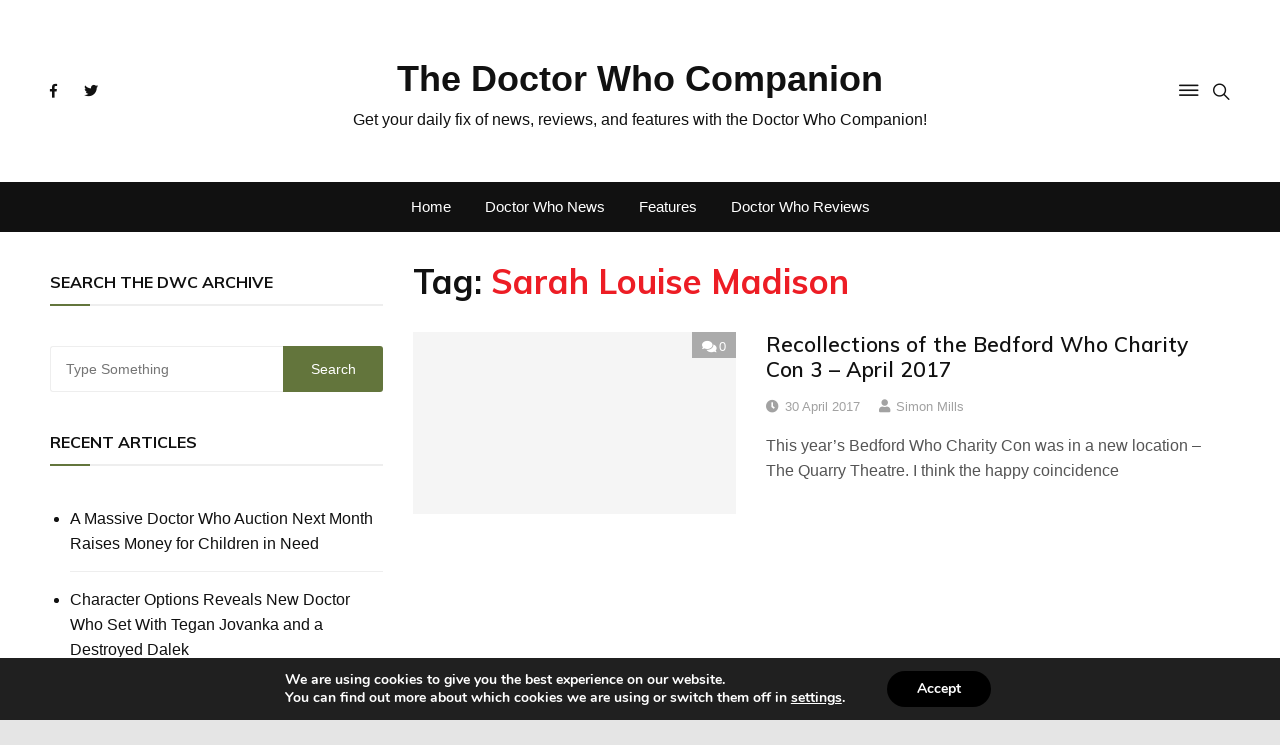

--- FILE ---
content_type: text/html; charset=UTF-8
request_url: https://thedoctorwhocompanion.com/tag/sarah-louise-madison/
body_size: 17454
content:
<!doctype html>
<html lang="en-US">
	<head>
		<meta charset="UTF-8">
		<meta name="viewport" content="width=device-width, initial-scale=1">
		<link rel="profile" href="http://gmpg.org/xfn/11">
		<title>Sarah Louise Madison &#8211; The Doctor Who Companion</title>
<meta name='robots' content='max-image-preview:large' />
<!-- Jetpack Site Verification Tags -->
<meta name="google-site-verification" content="cWo_3R03ENqfHJZCljhRH3-177FnXUQ3Y5h_UCn1cpE" />
<!-- Google tag (gtag.js) consent mode dataLayer added by Site Kit -->

<!-- End Google tag (gtag.js) consent mode dataLayer added by Site Kit -->
<link rel='dns-prefetch' href='//www.googletagmanager.com' />
<link rel='dns-prefetch' href='//stats.wp.com' />
<link rel='dns-prefetch' href='//fonts.googleapis.com' />
<link rel='dns-prefetch' href='//widgets.wp.com' />
<link rel='dns-prefetch' href='//s0.wp.com' />
<link rel='dns-prefetch' href='//0.gravatar.com' />
<link rel='dns-prefetch' href='//1.gravatar.com' />
<link rel='dns-prefetch' href='//2.gravatar.com' />
<link rel='dns-prefetch' href='//pagead2.googlesyndication.com' />
<link rel='preconnect' href='//c0.wp.com' />
<link rel="alternate" type="application/rss+xml" title="The Doctor Who Companion &raquo; Feed" href="https://thedoctorwhocompanion.com/feed/" />
<link rel="alternate" type="application/rss+xml" title="The Doctor Who Companion &raquo; Comments Feed" href="https://thedoctorwhocompanion.com/comments/feed/" />
<link rel="alternate" type="application/rss+xml" title="The Doctor Who Companion &raquo; Sarah Louise Madison Tag Feed" href="https://thedoctorwhocompanion.com/tag/sarah-louise-madison/feed/" />


<style id='wp-emoji-styles-inline-css' type='text/css'>

	img.wp-smiley, img.emoji {
		display: inline !important;
		border: none !important;
		box-shadow: none !important;
		height: 1em !important;
		width: 1em !important;
		margin: 0 0.07em !important;
		vertical-align: -0.1em !important;
		background: none !important;
		padding: 0 !important;
	}
</style>
<link rel='stylesheet' id='wp-block-library-css' href='https://c0.wp.com/c/6.6.4/wp-includes/css/dist/block-library/style.min.css' type='text/css' media='all' />
<link rel='stylesheet' id='mediaelement-css' href='https://c0.wp.com/c/6.6.4/wp-includes/js/mediaelement/mediaelementplayer-legacy.min.css' type='text/css' media='all' />
<link rel='stylesheet' id='wp-mediaelement-css' href='https://c0.wp.com/c/6.6.4/wp-includes/js/mediaelement/wp-mediaelement.min.css' type='text/css' media='all' />
<style id='jetpack-sharing-buttons-style-inline-css' type='text/css'>
.jetpack-sharing-buttons__services-list{display:flex;flex-direction:row;flex-wrap:wrap;gap:0;list-style-type:none;margin:5px;padding:0}.jetpack-sharing-buttons__services-list.has-small-icon-size{font-size:12px}.jetpack-sharing-buttons__services-list.has-normal-icon-size{font-size:16px}.jetpack-sharing-buttons__services-list.has-large-icon-size{font-size:24px}.jetpack-sharing-buttons__services-list.has-huge-icon-size{font-size:36px}@media print{.jetpack-sharing-buttons__services-list{display:none!important}}.editor-styles-wrapper .wp-block-jetpack-sharing-buttons{gap:0;padding-inline-start:0}ul.jetpack-sharing-buttons__services-list.has-background{padding:1.25em 2.375em}
</style>
<style id='classic-theme-styles-inline-css' type='text/css'>
/*! This file is auto-generated */
.wp-block-button__link{color:#fff;background-color:#32373c;border-radius:9999px;box-shadow:none;text-decoration:none;padding:calc(.667em + 2px) calc(1.333em + 2px);font-size:1.125em}.wp-block-file__button{background:#32373c;color:#fff;text-decoration:none}
</style>
<style id='global-styles-inline-css' type='text/css'>
:root{--wp--preset--aspect-ratio--square: 1;--wp--preset--aspect-ratio--4-3: 4/3;--wp--preset--aspect-ratio--3-4: 3/4;--wp--preset--aspect-ratio--3-2: 3/2;--wp--preset--aspect-ratio--2-3: 2/3;--wp--preset--aspect-ratio--16-9: 16/9;--wp--preset--aspect-ratio--9-16: 9/16;--wp--preset--color--black: #000000;--wp--preset--color--cyan-bluish-gray: #abb8c3;--wp--preset--color--white: #ffffff;--wp--preset--color--pale-pink: #f78da7;--wp--preset--color--vivid-red: #cf2e2e;--wp--preset--color--luminous-vivid-orange: #ff6900;--wp--preset--color--luminous-vivid-amber: #fcb900;--wp--preset--color--light-green-cyan: #7bdcb5;--wp--preset--color--vivid-green-cyan: #00d084;--wp--preset--color--pale-cyan-blue: #8ed1fc;--wp--preset--color--vivid-cyan-blue: #0693e3;--wp--preset--color--vivid-purple: #9b51e0;--wp--preset--gradient--vivid-cyan-blue-to-vivid-purple: linear-gradient(135deg,rgba(6,147,227,1) 0%,rgb(155,81,224) 100%);--wp--preset--gradient--light-green-cyan-to-vivid-green-cyan: linear-gradient(135deg,rgb(122,220,180) 0%,rgb(0,208,130) 100%);--wp--preset--gradient--luminous-vivid-amber-to-luminous-vivid-orange: linear-gradient(135deg,rgba(252,185,0,1) 0%,rgba(255,105,0,1) 100%);--wp--preset--gradient--luminous-vivid-orange-to-vivid-red: linear-gradient(135deg,rgba(255,105,0,1) 0%,rgb(207,46,46) 100%);--wp--preset--gradient--very-light-gray-to-cyan-bluish-gray: linear-gradient(135deg,rgb(238,238,238) 0%,rgb(169,184,195) 100%);--wp--preset--gradient--cool-to-warm-spectrum: linear-gradient(135deg,rgb(74,234,220) 0%,rgb(151,120,209) 20%,rgb(207,42,186) 40%,rgb(238,44,130) 60%,rgb(251,105,98) 80%,rgb(254,248,76) 100%);--wp--preset--gradient--blush-light-purple: linear-gradient(135deg,rgb(255,206,236) 0%,rgb(152,150,240) 100%);--wp--preset--gradient--blush-bordeaux: linear-gradient(135deg,rgb(254,205,165) 0%,rgb(254,45,45) 50%,rgb(107,0,62) 100%);--wp--preset--gradient--luminous-dusk: linear-gradient(135deg,rgb(255,203,112) 0%,rgb(199,81,192) 50%,rgb(65,88,208) 100%);--wp--preset--gradient--pale-ocean: linear-gradient(135deg,rgb(255,245,203) 0%,rgb(182,227,212) 50%,rgb(51,167,181) 100%);--wp--preset--gradient--electric-grass: linear-gradient(135deg,rgb(202,248,128) 0%,rgb(113,206,126) 100%);--wp--preset--gradient--midnight: linear-gradient(135deg,rgb(2,3,129) 0%,rgb(40,116,252) 100%);--wp--preset--font-size--small: 13px;--wp--preset--font-size--medium: 20px;--wp--preset--font-size--large: 36px;--wp--preset--font-size--x-large: 42px;--wp--preset--spacing--20: 0.44rem;--wp--preset--spacing--30: 0.67rem;--wp--preset--spacing--40: 1rem;--wp--preset--spacing--50: 1.5rem;--wp--preset--spacing--60: 2.25rem;--wp--preset--spacing--70: 3.38rem;--wp--preset--spacing--80: 5.06rem;--wp--preset--shadow--natural: 6px 6px 9px rgba(0, 0, 0, 0.2);--wp--preset--shadow--deep: 12px 12px 50px rgba(0, 0, 0, 0.4);--wp--preset--shadow--sharp: 6px 6px 0px rgba(0, 0, 0, 0.2);--wp--preset--shadow--outlined: 6px 6px 0px -3px rgba(255, 255, 255, 1), 6px 6px rgba(0, 0, 0, 1);--wp--preset--shadow--crisp: 6px 6px 0px rgba(0, 0, 0, 1);}:where(.is-layout-flex){gap: 0.5em;}:where(.is-layout-grid){gap: 0.5em;}body .is-layout-flex{display: flex;}.is-layout-flex{flex-wrap: wrap;align-items: center;}.is-layout-flex > :is(*, div){margin: 0;}body .is-layout-grid{display: grid;}.is-layout-grid > :is(*, div){margin: 0;}:where(.wp-block-columns.is-layout-flex){gap: 2em;}:where(.wp-block-columns.is-layout-grid){gap: 2em;}:where(.wp-block-post-template.is-layout-flex){gap: 1.25em;}:where(.wp-block-post-template.is-layout-grid){gap: 1.25em;}.has-black-color{color: var(--wp--preset--color--black) !important;}.has-cyan-bluish-gray-color{color: var(--wp--preset--color--cyan-bluish-gray) !important;}.has-white-color{color: var(--wp--preset--color--white) !important;}.has-pale-pink-color{color: var(--wp--preset--color--pale-pink) !important;}.has-vivid-red-color{color: var(--wp--preset--color--vivid-red) !important;}.has-luminous-vivid-orange-color{color: var(--wp--preset--color--luminous-vivid-orange) !important;}.has-luminous-vivid-amber-color{color: var(--wp--preset--color--luminous-vivid-amber) !important;}.has-light-green-cyan-color{color: var(--wp--preset--color--light-green-cyan) !important;}.has-vivid-green-cyan-color{color: var(--wp--preset--color--vivid-green-cyan) !important;}.has-pale-cyan-blue-color{color: var(--wp--preset--color--pale-cyan-blue) !important;}.has-vivid-cyan-blue-color{color: var(--wp--preset--color--vivid-cyan-blue) !important;}.has-vivid-purple-color{color: var(--wp--preset--color--vivid-purple) !important;}.has-black-background-color{background-color: var(--wp--preset--color--black) !important;}.has-cyan-bluish-gray-background-color{background-color: var(--wp--preset--color--cyan-bluish-gray) !important;}.has-white-background-color{background-color: var(--wp--preset--color--white) !important;}.has-pale-pink-background-color{background-color: var(--wp--preset--color--pale-pink) !important;}.has-vivid-red-background-color{background-color: var(--wp--preset--color--vivid-red) !important;}.has-luminous-vivid-orange-background-color{background-color: var(--wp--preset--color--luminous-vivid-orange) !important;}.has-luminous-vivid-amber-background-color{background-color: var(--wp--preset--color--luminous-vivid-amber) !important;}.has-light-green-cyan-background-color{background-color: var(--wp--preset--color--light-green-cyan) !important;}.has-vivid-green-cyan-background-color{background-color: var(--wp--preset--color--vivid-green-cyan) !important;}.has-pale-cyan-blue-background-color{background-color: var(--wp--preset--color--pale-cyan-blue) !important;}.has-vivid-cyan-blue-background-color{background-color: var(--wp--preset--color--vivid-cyan-blue) !important;}.has-vivid-purple-background-color{background-color: var(--wp--preset--color--vivid-purple) !important;}.has-black-border-color{border-color: var(--wp--preset--color--black) !important;}.has-cyan-bluish-gray-border-color{border-color: var(--wp--preset--color--cyan-bluish-gray) !important;}.has-white-border-color{border-color: var(--wp--preset--color--white) !important;}.has-pale-pink-border-color{border-color: var(--wp--preset--color--pale-pink) !important;}.has-vivid-red-border-color{border-color: var(--wp--preset--color--vivid-red) !important;}.has-luminous-vivid-orange-border-color{border-color: var(--wp--preset--color--luminous-vivid-orange) !important;}.has-luminous-vivid-amber-border-color{border-color: var(--wp--preset--color--luminous-vivid-amber) !important;}.has-light-green-cyan-border-color{border-color: var(--wp--preset--color--light-green-cyan) !important;}.has-vivid-green-cyan-border-color{border-color: var(--wp--preset--color--vivid-green-cyan) !important;}.has-pale-cyan-blue-border-color{border-color: var(--wp--preset--color--pale-cyan-blue) !important;}.has-vivid-cyan-blue-border-color{border-color: var(--wp--preset--color--vivid-cyan-blue) !important;}.has-vivid-purple-border-color{border-color: var(--wp--preset--color--vivid-purple) !important;}.has-vivid-cyan-blue-to-vivid-purple-gradient-background{background: var(--wp--preset--gradient--vivid-cyan-blue-to-vivid-purple) !important;}.has-light-green-cyan-to-vivid-green-cyan-gradient-background{background: var(--wp--preset--gradient--light-green-cyan-to-vivid-green-cyan) !important;}.has-luminous-vivid-amber-to-luminous-vivid-orange-gradient-background{background: var(--wp--preset--gradient--luminous-vivid-amber-to-luminous-vivid-orange) !important;}.has-luminous-vivid-orange-to-vivid-red-gradient-background{background: var(--wp--preset--gradient--luminous-vivid-orange-to-vivid-red) !important;}.has-very-light-gray-to-cyan-bluish-gray-gradient-background{background: var(--wp--preset--gradient--very-light-gray-to-cyan-bluish-gray) !important;}.has-cool-to-warm-spectrum-gradient-background{background: var(--wp--preset--gradient--cool-to-warm-spectrum) !important;}.has-blush-light-purple-gradient-background{background: var(--wp--preset--gradient--blush-light-purple) !important;}.has-blush-bordeaux-gradient-background{background: var(--wp--preset--gradient--blush-bordeaux) !important;}.has-luminous-dusk-gradient-background{background: var(--wp--preset--gradient--luminous-dusk) !important;}.has-pale-ocean-gradient-background{background: var(--wp--preset--gradient--pale-ocean) !important;}.has-electric-grass-gradient-background{background: var(--wp--preset--gradient--electric-grass) !important;}.has-midnight-gradient-background{background: var(--wp--preset--gradient--midnight) !important;}.has-small-font-size{font-size: var(--wp--preset--font-size--small) !important;}.has-medium-font-size{font-size: var(--wp--preset--font-size--medium) !important;}.has-large-font-size{font-size: var(--wp--preset--font-size--large) !important;}.has-x-large-font-size{font-size: var(--wp--preset--font-size--x-large) !important;}
:where(.wp-block-post-template.is-layout-flex){gap: 1.25em;}:where(.wp-block-post-template.is-layout-grid){gap: 1.25em;}
:where(.wp-block-columns.is-layout-flex){gap: 2em;}:where(.wp-block-columns.is-layout-grid){gap: 2em;}
:root :where(.wp-block-pullquote){font-size: 1.5em;line-height: 1.6;}
</style>
<link rel='stylesheet' id='everest-toolkit-css' href='https://thedoctorwhocompanion.com/wp-content/plugins/everest-toolkit/public/css/everest-toolkit-public.css?ver=1.2.3' type='text/css' media='all' />
<link rel='stylesheet' id='gn-frontend-gnfollow-style-css' href='https://thedoctorwhocompanion.com/wp-content/plugins/gn-publisher/assets/css/gn-frontend-gnfollow.min.css?ver=1.5.24' type='text/css' media='all' />
<link rel='stylesheet' id='everest-news-style-css' href='https://thedoctorwhocompanion.com/wp-content/themes/everest-news/style.css?ver=6.6.4' type='text/css' media='all' />
<link rel='stylesheet' id='everest-news-fonts-css' href='//fonts.googleapis.com/css?family=Muli%3A400%2C400i%2C600%2C700%2C700i%7COpen%2BSans%3A400%2C400i%2C600%2C700%2C700i&#038;subset=latin%2Clatin-ext&#038;ver=6.6.4' type='text/css' media='all' />
<link rel='stylesheet' id='everest-news-main-css' href='https://thedoctorwhocompanion.com/wp-content/themes/everest-news/assets/dist/css/main.css?ver=6.6.4' type='text/css' media='all' />
<link rel='stylesheet' id='jetpack_likes-css' href='https://c0.wp.com/p/jetpack/14.1/modules/likes/style.css' type='text/css' media='all' />
<link rel='stylesheet' id='moove_gdpr_frontend-css' href='https://thedoctorwhocompanion.com/wp-content/plugins/gdpr-cookie-compliance/dist/styles/gdpr-main.css?ver=5.0.9' type='text/css' media='all' />
<style id='moove_gdpr_frontend-inline-css' type='text/css'>
#moove_gdpr_cookie_modal,#moove_gdpr_cookie_info_bar,.gdpr_cookie_settings_shortcode_content{font-family:&#039;Nunito&#039;,sans-serif}#moove_gdpr_save_popup_settings_button{background-color:#373737;color:#fff}#moove_gdpr_save_popup_settings_button:hover{background-color:#000}#moove_gdpr_cookie_info_bar .moove-gdpr-info-bar-container .moove-gdpr-info-bar-content a.mgbutton,#moove_gdpr_cookie_info_bar .moove-gdpr-info-bar-container .moove-gdpr-info-bar-content button.mgbutton{background-color:#000}#moove_gdpr_cookie_modal .moove-gdpr-modal-content .moove-gdpr-modal-footer-content .moove-gdpr-button-holder a.mgbutton,#moove_gdpr_cookie_modal .moove-gdpr-modal-content .moove-gdpr-modal-footer-content .moove-gdpr-button-holder button.mgbutton,.gdpr_cookie_settings_shortcode_content .gdpr-shr-button.button-green{background-color:#000;border-color:#000}#moove_gdpr_cookie_modal .moove-gdpr-modal-content .moove-gdpr-modal-footer-content .moove-gdpr-button-holder a.mgbutton:hover,#moove_gdpr_cookie_modal .moove-gdpr-modal-content .moove-gdpr-modal-footer-content .moove-gdpr-button-holder button.mgbutton:hover,.gdpr_cookie_settings_shortcode_content .gdpr-shr-button.button-green:hover{background-color:#fff;color:#000}#moove_gdpr_cookie_modal .moove-gdpr-modal-content .moove-gdpr-modal-close i,#moove_gdpr_cookie_modal .moove-gdpr-modal-content .moove-gdpr-modal-close span.gdpr-icon{background-color:#000;border:1px solid #000}#moove_gdpr_cookie_info_bar span.moove-gdpr-infobar-allow-all.focus-g,#moove_gdpr_cookie_info_bar span.moove-gdpr-infobar-allow-all:focus,#moove_gdpr_cookie_info_bar button.moove-gdpr-infobar-allow-all.focus-g,#moove_gdpr_cookie_info_bar button.moove-gdpr-infobar-allow-all:focus,#moove_gdpr_cookie_info_bar span.moove-gdpr-infobar-reject-btn.focus-g,#moove_gdpr_cookie_info_bar span.moove-gdpr-infobar-reject-btn:focus,#moove_gdpr_cookie_info_bar button.moove-gdpr-infobar-reject-btn.focus-g,#moove_gdpr_cookie_info_bar button.moove-gdpr-infobar-reject-btn:focus,#moove_gdpr_cookie_info_bar span.change-settings-button.focus-g,#moove_gdpr_cookie_info_bar span.change-settings-button:focus,#moove_gdpr_cookie_info_bar button.change-settings-button.focus-g,#moove_gdpr_cookie_info_bar button.change-settings-button:focus{-webkit-box-shadow:0 0 1px 3px #000;-moz-box-shadow:0 0 1px 3px #000;box-shadow:0 0 1px 3px #000}#moove_gdpr_cookie_modal .moove-gdpr-modal-content .moove-gdpr-modal-close i:hover,#moove_gdpr_cookie_modal .moove-gdpr-modal-content .moove-gdpr-modal-close span.gdpr-icon:hover,#moove_gdpr_cookie_info_bar span[data-href]>u.change-settings-button{color:#000}#moove_gdpr_cookie_modal .moove-gdpr-modal-content .moove-gdpr-modal-left-content #moove-gdpr-menu li.menu-item-selected a span.gdpr-icon,#moove_gdpr_cookie_modal .moove-gdpr-modal-content .moove-gdpr-modal-left-content #moove-gdpr-menu li.menu-item-selected button span.gdpr-icon{color:inherit}#moove_gdpr_cookie_modal .moove-gdpr-modal-content .moove-gdpr-modal-left-content #moove-gdpr-menu li a span.gdpr-icon,#moove_gdpr_cookie_modal .moove-gdpr-modal-content .moove-gdpr-modal-left-content #moove-gdpr-menu li button span.gdpr-icon{color:inherit}#moove_gdpr_cookie_modal .gdpr-acc-link{line-height:0;font-size:0;color:transparent;position:absolute}#moove_gdpr_cookie_modal .moove-gdpr-modal-content .moove-gdpr-modal-close:hover i,#moove_gdpr_cookie_modal .moove-gdpr-modal-content .moove-gdpr-modal-left-content #moove-gdpr-menu li a,#moove_gdpr_cookie_modal .moove-gdpr-modal-content .moove-gdpr-modal-left-content #moove-gdpr-menu li button,#moove_gdpr_cookie_modal .moove-gdpr-modal-content .moove-gdpr-modal-left-content #moove-gdpr-menu li button i,#moove_gdpr_cookie_modal .moove-gdpr-modal-content .moove-gdpr-modal-left-content #moove-gdpr-menu li a i,#moove_gdpr_cookie_modal .moove-gdpr-modal-content .moove-gdpr-tab-main .moove-gdpr-tab-main-content a:hover,#moove_gdpr_cookie_info_bar.moove-gdpr-dark-scheme .moove-gdpr-info-bar-container .moove-gdpr-info-bar-content a.mgbutton:hover,#moove_gdpr_cookie_info_bar.moove-gdpr-dark-scheme .moove-gdpr-info-bar-container .moove-gdpr-info-bar-content button.mgbutton:hover,#moove_gdpr_cookie_info_bar.moove-gdpr-dark-scheme .moove-gdpr-info-bar-container .moove-gdpr-info-bar-content a:hover,#moove_gdpr_cookie_info_bar.moove-gdpr-dark-scheme .moove-gdpr-info-bar-container .moove-gdpr-info-bar-content button:hover,#moove_gdpr_cookie_info_bar.moove-gdpr-dark-scheme .moove-gdpr-info-bar-container .moove-gdpr-info-bar-content span.change-settings-button:hover,#moove_gdpr_cookie_info_bar.moove-gdpr-dark-scheme .moove-gdpr-info-bar-container .moove-gdpr-info-bar-content button.change-settings-button:hover,#moove_gdpr_cookie_info_bar.moove-gdpr-dark-scheme .moove-gdpr-info-bar-container .moove-gdpr-info-bar-content u.change-settings-button:hover,#moove_gdpr_cookie_info_bar span[data-href]>u.change-settings-button,#moove_gdpr_cookie_info_bar.moove-gdpr-dark-scheme .moove-gdpr-info-bar-container .moove-gdpr-info-bar-content a.mgbutton.focus-g,#moove_gdpr_cookie_info_bar.moove-gdpr-dark-scheme .moove-gdpr-info-bar-container .moove-gdpr-info-bar-content button.mgbutton.focus-g,#moove_gdpr_cookie_info_bar.moove-gdpr-dark-scheme .moove-gdpr-info-bar-container .moove-gdpr-info-bar-content a.focus-g,#moove_gdpr_cookie_info_bar.moove-gdpr-dark-scheme .moove-gdpr-info-bar-container .moove-gdpr-info-bar-content button.focus-g,#moove_gdpr_cookie_info_bar.moove-gdpr-dark-scheme .moove-gdpr-info-bar-container .moove-gdpr-info-bar-content a.mgbutton:focus,#moove_gdpr_cookie_info_bar.moove-gdpr-dark-scheme .moove-gdpr-info-bar-container .moove-gdpr-info-bar-content button.mgbutton:focus,#moove_gdpr_cookie_info_bar.moove-gdpr-dark-scheme .moove-gdpr-info-bar-container .moove-gdpr-info-bar-content a:focus,#moove_gdpr_cookie_info_bar.moove-gdpr-dark-scheme .moove-gdpr-info-bar-container .moove-gdpr-info-bar-content button:focus,#moove_gdpr_cookie_info_bar.moove-gdpr-dark-scheme .moove-gdpr-info-bar-container .moove-gdpr-info-bar-content span.change-settings-button.focus-g,span.change-settings-button:focus,button.change-settings-button.focus-g,button.change-settings-button:focus,#moove_gdpr_cookie_info_bar.moove-gdpr-dark-scheme .moove-gdpr-info-bar-container .moove-gdpr-info-bar-content u.change-settings-button.focus-g,#moove_gdpr_cookie_info_bar.moove-gdpr-dark-scheme .moove-gdpr-info-bar-container .moove-gdpr-info-bar-content u.change-settings-button:focus{color:#000}#moove_gdpr_cookie_modal .moove-gdpr-branding.focus-g span,#moove_gdpr_cookie_modal .moove-gdpr-modal-content .moove-gdpr-tab-main a.focus-g,#moove_gdpr_cookie_modal .moove-gdpr-modal-content .moove-gdpr-tab-main .gdpr-cd-details-toggle.focus-g{color:#000}#moove_gdpr_cookie_modal.gdpr_lightbox-hide{display:none}
</style>
<script data-jetpack-boost="ignore" type="text/javascript" src="https://c0.wp.com/c/6.6.4/wp-includes/js/jquery/jquery.min.js" id="jquery-core-js"></script>



<!-- Google tag (gtag.js) snippet added by Site Kit -->
<!-- Google Analytics snippet added by Site Kit -->


<link rel="https://api.w.org/" href="https://thedoctorwhocompanion.com/wp-json/" /><link rel="alternate" title="JSON" type="application/json" href="https://thedoctorwhocompanion.com/wp-json/wp/v2/tags/2536" /><link rel="EditURI" type="application/rsd+xml" title="RSD" href="https://thedoctorwhocompanion.com/xmlrpc.php?rsd" />
<meta name="generator" content="WordPress 6.6.4" />
<meta name="generator" content="Site Kit by Google 1.165.0" />	<style>img#wpstats{display:none}</style>
				<noscript>
			<style>
				img.lazyload {
				 	display: none;
				}

				img.image-fallback {
				 	display: block;
				}
			</style>
		</noscript>
		<style>
			.primary-navigation li.primarynav_search_icon {
							}
			#toTop {
							}

							.copyright-notice a,
				.social-icons-list li a:hover,
				.social-icons-list-post-page li:first-child,
				.en-author-box .author-name h3,
				.page-404-entry .header-404 h3 span,
				.widget_rss ul li a,
				.event-page-top-box .event-metas ul p {
					color: #63753c;
				}

				.en-breaking-news .ticker-head-col span,
				.owl-carousel .owl-nav button.owl-next, 
				.owl-carousel .owl-nav button.owl-prev,
				ul.post-categories li a,
				.widget-title:after,
				.en-custom-category ul li a,
				.btn-general,
				.en-popular-trending-posts-widget-1 ul.tabs li.current,
				#toTop,
				#header-search input[type=submit], 
				.search-box input[type=submit], 
				.widget_search input[type=submit],
				.en-pagination .pagi-layout-1 .nav-links span.current,
				.header-lay-2 .main-navigation .home-btn a, 
				.header-lay-3 .main-navigation .home-btn a,
				button, 
				input[type=button], 
				input[type=reset], 
				input[type=submit],
				.calendar_wrap caption,
				.live-feeds-entry .live-feed .leftbox span,
				.en-popular-trending-posts-widget-1 .content-holder .left-col span {
					background-color: #63753c;
				}

				ul.post-categories li a:before,
				.en-breaking-news .ticker-head-col span:before {
					border-top-color: #63753c;
				}

				.header-lay-2 .main-navigation, 
				.header-lay-3 .main-navigation {
					border-bottom-color: #63753c;
				}

				.post-page-layout-1 .page-title h2,
				.post-format.quote-format blockquote {
					border-left-color: #63753c;
				}
						</style>
		
<!-- Google AdSense meta tags added by Site Kit -->
<meta name="google-adsense-platform-account" content="ca-host-pub-2644536267352236">
<meta name="google-adsense-platform-domain" content="sitekit.withgoogle.com">
<!-- End Google AdSense meta tags added by Site Kit -->
<style type="text/css" id="custom-background-css">
body.custom-background { background-color: #e5e5e5; background-image: url("https://thedoctorwhocompanion.com/wp-content/uploads/2020/07/12-Doctors.jpg"); background-position: left top; background-size: cover; background-repeat: no-repeat; background-attachment: fixed; }
</style>
	
<!-- Google AdSense snippet added by Site Kit -->


<!-- End Google AdSense snippet added by Site Kit -->

<!-- Jetpack Open Graph Tags -->
<meta property="og:type" content="website" />
<meta property="og:title" content="Sarah Louise Madison &#8211; The Doctor Who Companion" />
<meta property="og:url" content="https://thedoctorwhocompanion.com/tag/sarah-louise-madison/" />
<meta property="og:site_name" content="The Doctor Who Companion" />
<meta property="og:image" content="https://s0.wp.com/i/blank.jpg" />
<meta property="og:image:alt" content="" />
<meta property="og:locale" content="en_US" />
<meta name="twitter:site" content="@TheDWCom" />

<!-- End Jetpack Open Graph Tags -->
	</head>

	<body class="archive tag tag-sarah-louise-madison tag-2536 custom-background hfeed boxed">
				
		<div class="en-pagewrap">

			<header class="en-general-header header-lay-5 en-standard-section-spacing">
    <div class="header-inner">
        <div class="mid-header-outer">
            <div class="en-container">
                <div class="mid-header-inner">
                    <div class="row">
                        <div class="en-col social-col">
                            		<ul class="social-icons-list">
							<li class="facebook"><a href="https://www.facebook.com/thedoctorwhocompanion/"><i class="fab fa-facebook-f"></i></a></li>
								<li class="twitter"><a href="https://twitter.com/TheDWCom"><i class="fab fa-twitter"></i></a></li>
				        </ul><!-- .social-icons-list -->
		                        </div><!-- .en-col -->
                        <div class="en-col logo-col">
                             		<div class="branding-col">
            				<span class="site-title"><a href="https://thedoctorwhocompanion.com/" rel="home">The Doctor Who Companion</a></span>
					                <p class="site-description">Get your daily fix of news, reviews, and features with the Doctor Who Companion!</p>
					        </div><!-- .branding-col -->
 		                        </div><!-- .en-col -->
                        <div class="en-col search-col">
                            <div class="header-search">
                                                                    <a id="canvas-toggle" href="javascript:;"><i class="icon ion-ios-menu"></i></a>
                                                                        <a id="search-toggle" href="javascript:;"><i class="icon ion-ios-search"></i></a>
                                    <div id="header-search">
                                        <form role="search" method="get" id="search-form" class="clearfix" action="https://thedoctorwhocompanion.com/"><input type="search" name="s" placeholder="Type Something" value"" ><input type="submit" id="submit" value="Search"></form>                                    </div><!-- .header_search -->
                                                                </div><!-- .header-extra -->
                        </div><!-- .en-col.search-col -->
                    </div><!-- .row -->
                </div><!-- .mid-header-inner -->
            </div><!-- .en-container -->
        </div><!-- .mid-header-outer -->

        <div class="navigation-outer">
            <div class="en-container">
                <div class="row">
                    <div class="col-12">
                        <div class="primary-menu-wrap">
                            <div class="main-navigation" id="main-menu">
                                <ul id="menu-menubar" class=""><li id="menu-item-26555" class="menu-item menu-item-type-custom menu-item-object-custom menu-item-home menu-item-26555"><a href="https://thedoctorwhocompanion.com/">Home</a></li>
<li id="menu-item-26551" class="menu-item menu-item-type-taxonomy menu-item-object-category menu-item-26551"><a href="https://thedoctorwhocompanion.com/category/news/">Doctor Who News</a></li>
<li id="menu-item-26552" class="menu-item menu-item-type-taxonomy menu-item-object-category menu-item-26552"><a href="https://thedoctorwhocompanion.com/category/features/">Features</a></li>
<li id="menu-item-26553" class="menu-item menu-item-type-taxonomy menu-item-object-category menu-item-26553"><a href="https://thedoctorwhocompanion.com/category/reviews/">Doctor Who Reviews</a></li>
</ul>                            </div><!-- #main-menu.main-navigation -->
                        </div><!-- .primary-menu-wrap -->
                    </div><!-- .col -->
                </div><!-- .row -->
            </div><!-- .en-container -->
        </div><!-- .navigation-outer -->
    </div><!-- .header-inner -->
</header><!-- .en-general-header.header-lay-5.en-standard-section-spacing -->            <div id="canvas-aside">
                <div class="canvas-inner">
                    <div id="archives-2" class="widget"><div class="widget_archive"><div class="widget-title"><h3>Archives</h3></div>
			<ul>
					<li><a href='https://thedoctorwhocompanion.com/2026/01/'>January 2026</a></li>
	<li><a href='https://thedoctorwhocompanion.com/2025/12/'>December 2025</a></li>
	<li><a href='https://thedoctorwhocompanion.com/2025/11/'>November 2025</a></li>
	<li><a href='https://thedoctorwhocompanion.com/2025/10/'>October 2025</a></li>
	<li><a href='https://thedoctorwhocompanion.com/2025/09/'>September 2025</a></li>
	<li><a href='https://thedoctorwhocompanion.com/2025/08/'>August 2025</a></li>
	<li><a href='https://thedoctorwhocompanion.com/2025/07/'>July 2025</a></li>
	<li><a href='https://thedoctorwhocompanion.com/2025/06/'>June 2025</a></li>
	<li><a href='https://thedoctorwhocompanion.com/2025/05/'>May 2025</a></li>
	<li><a href='https://thedoctorwhocompanion.com/2025/04/'>April 2025</a></li>
	<li><a href='https://thedoctorwhocompanion.com/2025/03/'>March 2025</a></li>
	<li><a href='https://thedoctorwhocompanion.com/2025/02/'>February 2025</a></li>
	<li><a href='https://thedoctorwhocompanion.com/2025/01/'>January 2025</a></li>
	<li><a href='https://thedoctorwhocompanion.com/2024/12/'>December 2024</a></li>
	<li><a href='https://thedoctorwhocompanion.com/2024/11/'>November 2024</a></li>
	<li><a href='https://thedoctorwhocompanion.com/2024/10/'>October 2024</a></li>
	<li><a href='https://thedoctorwhocompanion.com/2024/09/'>September 2024</a></li>
	<li><a href='https://thedoctorwhocompanion.com/2024/08/'>August 2024</a></li>
	<li><a href='https://thedoctorwhocompanion.com/2024/07/'>July 2024</a></li>
	<li><a href='https://thedoctorwhocompanion.com/2024/06/'>June 2024</a></li>
	<li><a href='https://thedoctorwhocompanion.com/2024/05/'>May 2024</a></li>
	<li><a href='https://thedoctorwhocompanion.com/2024/04/'>April 2024</a></li>
	<li><a href='https://thedoctorwhocompanion.com/2024/03/'>March 2024</a></li>
	<li><a href='https://thedoctorwhocompanion.com/2024/02/'>February 2024</a></li>
	<li><a href='https://thedoctorwhocompanion.com/2024/01/'>January 2024</a></li>
	<li><a href='https://thedoctorwhocompanion.com/2023/12/'>December 2023</a></li>
	<li><a href='https://thedoctorwhocompanion.com/2023/11/'>November 2023</a></li>
	<li><a href='https://thedoctorwhocompanion.com/2023/10/'>October 2023</a></li>
	<li><a href='https://thedoctorwhocompanion.com/2023/09/'>September 2023</a></li>
	<li><a href='https://thedoctorwhocompanion.com/2023/08/'>August 2023</a></li>
	<li><a href='https://thedoctorwhocompanion.com/2023/07/'>July 2023</a></li>
	<li><a href='https://thedoctorwhocompanion.com/2023/06/'>June 2023</a></li>
	<li><a href='https://thedoctorwhocompanion.com/2023/05/'>May 2023</a></li>
	<li><a href='https://thedoctorwhocompanion.com/2023/04/'>April 2023</a></li>
	<li><a href='https://thedoctorwhocompanion.com/2023/03/'>March 2023</a></li>
	<li><a href='https://thedoctorwhocompanion.com/2023/02/'>February 2023</a></li>
	<li><a href='https://thedoctorwhocompanion.com/2023/01/'>January 2023</a></li>
	<li><a href='https://thedoctorwhocompanion.com/2022/12/'>December 2022</a></li>
	<li><a href='https://thedoctorwhocompanion.com/2022/11/'>November 2022</a></li>
	<li><a href='https://thedoctorwhocompanion.com/2022/10/'>October 2022</a></li>
	<li><a href='https://thedoctorwhocompanion.com/2022/09/'>September 2022</a></li>
	<li><a href='https://thedoctorwhocompanion.com/2022/08/'>August 2022</a></li>
	<li><a href='https://thedoctorwhocompanion.com/2022/07/'>July 2022</a></li>
	<li><a href='https://thedoctorwhocompanion.com/2022/06/'>June 2022</a></li>
	<li><a href='https://thedoctorwhocompanion.com/2022/05/'>May 2022</a></li>
	<li><a href='https://thedoctorwhocompanion.com/2022/04/'>April 2022</a></li>
	<li><a href='https://thedoctorwhocompanion.com/2022/03/'>March 2022</a></li>
	<li><a href='https://thedoctorwhocompanion.com/2022/02/'>February 2022</a></li>
	<li><a href='https://thedoctorwhocompanion.com/2022/01/'>January 2022</a></li>
	<li><a href='https://thedoctorwhocompanion.com/2021/12/'>December 2021</a></li>
	<li><a href='https://thedoctorwhocompanion.com/2021/11/'>November 2021</a></li>
	<li><a href='https://thedoctorwhocompanion.com/2021/10/'>October 2021</a></li>
	<li><a href='https://thedoctorwhocompanion.com/2021/09/'>September 2021</a></li>
	<li><a href='https://thedoctorwhocompanion.com/2021/08/'>August 2021</a></li>
	<li><a href='https://thedoctorwhocompanion.com/2021/07/'>July 2021</a></li>
	<li><a href='https://thedoctorwhocompanion.com/2021/06/'>June 2021</a></li>
	<li><a href='https://thedoctorwhocompanion.com/2021/05/'>May 2021</a></li>
	<li><a href='https://thedoctorwhocompanion.com/2021/04/'>April 2021</a></li>
	<li><a href='https://thedoctorwhocompanion.com/2021/03/'>March 2021</a></li>
	<li><a href='https://thedoctorwhocompanion.com/2021/02/'>February 2021</a></li>
	<li><a href='https://thedoctorwhocompanion.com/2021/01/'>January 2021</a></li>
	<li><a href='https://thedoctorwhocompanion.com/2020/12/'>December 2020</a></li>
	<li><a href='https://thedoctorwhocompanion.com/2020/11/'>November 2020</a></li>
	<li><a href='https://thedoctorwhocompanion.com/2020/10/'>October 2020</a></li>
	<li><a href='https://thedoctorwhocompanion.com/2020/09/'>September 2020</a></li>
	<li><a href='https://thedoctorwhocompanion.com/2020/08/'>August 2020</a></li>
	<li><a href='https://thedoctorwhocompanion.com/2020/07/'>July 2020</a></li>
	<li><a href='https://thedoctorwhocompanion.com/2020/06/'>June 2020</a></li>
	<li><a href='https://thedoctorwhocompanion.com/2020/05/'>May 2020</a></li>
	<li><a href='https://thedoctorwhocompanion.com/2020/04/'>April 2020</a></li>
	<li><a href='https://thedoctorwhocompanion.com/2020/03/'>March 2020</a></li>
	<li><a href='https://thedoctorwhocompanion.com/2020/02/'>February 2020</a></li>
	<li><a href='https://thedoctorwhocompanion.com/2020/01/'>January 2020</a></li>
	<li><a href='https://thedoctorwhocompanion.com/2019/12/'>December 2019</a></li>
	<li><a href='https://thedoctorwhocompanion.com/2019/11/'>November 2019</a></li>
	<li><a href='https://thedoctorwhocompanion.com/2019/10/'>October 2019</a></li>
	<li><a href='https://thedoctorwhocompanion.com/2019/09/'>September 2019</a></li>
	<li><a href='https://thedoctorwhocompanion.com/2019/08/'>August 2019</a></li>
	<li><a href='https://thedoctorwhocompanion.com/2019/07/'>July 2019</a></li>
	<li><a href='https://thedoctorwhocompanion.com/2019/06/'>June 2019</a></li>
	<li><a href='https://thedoctorwhocompanion.com/2019/05/'>May 2019</a></li>
	<li><a href='https://thedoctorwhocompanion.com/2019/04/'>April 2019</a></li>
	<li><a href='https://thedoctorwhocompanion.com/2019/03/'>March 2019</a></li>
	<li><a href='https://thedoctorwhocompanion.com/2019/02/'>February 2019</a></li>
	<li><a href='https://thedoctorwhocompanion.com/2019/01/'>January 2019</a></li>
	<li><a href='https://thedoctorwhocompanion.com/2018/12/'>December 2018</a></li>
	<li><a href='https://thedoctorwhocompanion.com/2018/11/'>November 2018</a></li>
	<li><a href='https://thedoctorwhocompanion.com/2018/10/'>October 2018</a></li>
	<li><a href='https://thedoctorwhocompanion.com/2018/09/'>September 2018</a></li>
	<li><a href='https://thedoctorwhocompanion.com/2018/08/'>August 2018</a></li>
	<li><a href='https://thedoctorwhocompanion.com/2018/07/'>July 2018</a></li>
	<li><a href='https://thedoctorwhocompanion.com/2018/06/'>June 2018</a></li>
	<li><a href='https://thedoctorwhocompanion.com/2018/05/'>May 2018</a></li>
	<li><a href='https://thedoctorwhocompanion.com/2018/04/'>April 2018</a></li>
	<li><a href='https://thedoctorwhocompanion.com/2018/03/'>March 2018</a></li>
	<li><a href='https://thedoctorwhocompanion.com/2018/02/'>February 2018</a></li>
	<li><a href='https://thedoctorwhocompanion.com/2018/01/'>January 2018</a></li>
	<li><a href='https://thedoctorwhocompanion.com/2017/12/'>December 2017</a></li>
	<li><a href='https://thedoctorwhocompanion.com/2017/11/'>November 2017</a></li>
	<li><a href='https://thedoctorwhocompanion.com/2017/10/'>October 2017</a></li>
	<li><a href='https://thedoctorwhocompanion.com/2017/09/'>September 2017</a></li>
	<li><a href='https://thedoctorwhocompanion.com/2017/08/'>August 2017</a></li>
	<li><a href='https://thedoctorwhocompanion.com/2017/07/'>July 2017</a></li>
	<li><a href='https://thedoctorwhocompanion.com/2017/06/'>June 2017</a></li>
	<li><a href='https://thedoctorwhocompanion.com/2017/05/'>May 2017</a></li>
	<li><a href='https://thedoctorwhocompanion.com/2017/04/'>April 2017</a></li>
	<li><a href='https://thedoctorwhocompanion.com/2017/03/'>March 2017</a></li>
	<li><a href='https://thedoctorwhocompanion.com/2017/02/'>February 2017</a></li>
	<li><a href='https://thedoctorwhocompanion.com/2017/01/'>January 2017</a></li>
	<li><a href='https://thedoctorwhocompanion.com/2016/12/'>December 2016</a></li>
	<li><a href='https://thedoctorwhocompanion.com/2016/11/'>November 2016</a></li>
	<li><a href='https://thedoctorwhocompanion.com/2016/10/'>October 2016</a></li>
	<li><a href='https://thedoctorwhocompanion.com/2016/09/'>September 2016</a></li>
	<li><a href='https://thedoctorwhocompanion.com/2016/08/'>August 2016</a></li>
	<li><a href='https://thedoctorwhocompanion.com/2016/07/'>July 2016</a></li>
	<li><a href='https://thedoctorwhocompanion.com/2016/06/'>June 2016</a></li>
	<li><a href='https://thedoctorwhocompanion.com/2016/05/'>May 2016</a></li>
	<li><a href='https://thedoctorwhocompanion.com/2016/04/'>April 2016</a></li>
	<li><a href='https://thedoctorwhocompanion.com/2016/03/'>March 2016</a></li>
	<li><a href='https://thedoctorwhocompanion.com/2016/02/'>February 2016</a></li>
			</ul>

			</div></div><div id="categories-2" class="widget"><div class="widget_categories"><div class="widget-title"><h3>Categories</h3></div>
			<ul>
					<li class="cat-item cat-item-6664"><a href="https://thedoctorwhocompanion.com/category/features/all-of-time-and-space/">All of Time and Space</a>
</li>
	<li class="cat-item cat-item-1718"><a href="https://thedoctorwhocompanion.com/category/fiction/an-entirely-fictitious-account-of-doctor-who/">An Entirely Fictitious Account of Doctor Who</a>
</li>
	<li class="cat-item cat-item-4"><a href="https://thedoctorwhocompanion.com/category/reviews/big-finish/">Big Finish</a>
</li>
	<li class="cat-item cat-item-6594"><a href="https://thedoctorwhocompanion.com/category/reviews/books/">Books</a>
</li>
	<li class="cat-item cat-item-7690"><a href="https://thedoctorwhocompanion.com/category/features/companions/">Companions</a>
</li>
	<li class="cat-item cat-item-2163"><a href="https://thedoctorwhocompanion.com/category/reviews/doctor-who-on-tv-reviewed/">Doctor Who on TV Reviewed</a>
</li>
	<li class="cat-item cat-item-2"><a href="https://thedoctorwhocompanion.com/category/features/editorial/">Editorial</a>
</li>
	<li class="cat-item cat-item-90"><a href="https://thedoctorwhocompanion.com/category/features/fandom/">Fandom</a>
</li>
	<li class="cat-item cat-item-73"><a href="https://thedoctorwhocompanion.com/category/features/">Features</a>
</li>
	<li class="cat-item cat-item-1895"><a href="https://thedoctorwhocompanion.com/category/fiction/">Fiction</a>
</li>
	<li class="cat-item cat-item-5672"><a href="https://thedoctorwhocompanion.com/category/features/frequently-asked-questions/">Frequently Asked Questions</a>
</li>
	<li class="cat-item cat-item-6107"><a href="https://thedoctorwhocompanion.com/category/news/in-memoriam/">In Memoriam</a>
</li>
	<li class="cat-item cat-item-23"><a href="https://thedoctorwhocompanion.com/category/features/interviews/">Interviews</a>
</li>
	<li class="cat-item cat-item-1269"><a href="https://thedoctorwhocompanion.com/category/features/introducing-doctor-who/">Introducing: Doctor Who</a>
</li>
	<li class="cat-item cat-item-6409"><a href="https://thedoctorwhocompanion.com/category/features/long-form/">Long-Form</a>
</li>
	<li class="cat-item cat-item-34"><a href="https://thedoctorwhocompanion.com/category/features/memorabilia/">Memorabilia</a>
</li>
	<li class="cat-item cat-item-278"><a href="https://thedoctorwhocompanion.com/category/news/doctor-who-merchandise/">Merchandise</a>
</li>
	<li class="cat-item cat-item-205"><a href="https://thedoctorwhocompanion.com/category/news/">News</a>
</li>
	<li class="cat-item cat-item-7382"><a href="https://thedoctorwhocompanion.com/category/news/polls/">Polls</a>
</li>
	<li class="cat-item cat-item-5436"><a href="https://thedoctorwhocompanion.com/category/features/quizzes/">Quizzes</a>
</li>
	<li class="cat-item cat-item-65"><a href="https://thedoctorwhocompanion.com/category/reviews/">Reviews</a>
</li>
	<li class="cat-item cat-item-3943"><a href="https://thedoctorwhocompanion.com/category/features/the-collectors-corner/">The Collector&#039;s Corner</a>
</li>
	<li class="cat-item cat-item-3842"><a href="https://thedoctorwhocompanion.com/category/features/the-death-zone/">The Death Zone</a>
</li>
	<li class="cat-item cat-item-7266"><a href="https://thedoctorwhocompanion.com/category/features/the-fendahl-files/">The Fendahl Files</a>
</li>
	<li class="cat-item cat-item-88"><a href="https://thedoctorwhocompanion.com/category/features/the-world-behind-doctor-who/">The World Behind: Doctor Who</a>
</li>
	<li class="cat-item cat-item-7510"><a href="https://thedoctorwhocompanion.com/category/reviews/theatre/">Theatre</a>
</li>
	<li class="cat-item cat-item-225"><a href="https://thedoctorwhocompanion.com/category/reviews/titan-comics/">Titan Comics</a>
</li>
	<li class="cat-item cat-item-7637"><a href="https://thedoctorwhocompanion.com/category/features/underrated-doctor-who/">Underrated Doctor Who</a>
</li>
	<li class="cat-item cat-item-7075"><a href="https://thedoctorwhocompanion.com/category/features/what-we-watched/">What We Watched</a>
</li>
			</ul>

			</div></div><div id="meta-2" class="widget"><div class="widget_meta"><div class="widget-title"><h3>Meta</h3></div>
		<ul>
						<li><a href="https://thedoctorwhocompanion.com/wp-login.php">Log in</a></li>
			<li><a href="https://thedoctorwhocompanion.com/feed/">Entries feed</a></li>
			<li><a href="https://thedoctorwhocompanion.com/comments/feed/">Comments feed</a></li>

			<li><a href="https://wordpress.org/">WordPress.org</a></li>
		</ul>

		</div></div>                </div><!-- .canvas-inner -->
            </div><!-- #canvas-aside -->
            <div id="canvas-aside-mask"></div>
            <div class="en-inner-pages-main-wrapper columns-2">
    <div class="en-container">
                <div class="row">
        	<div class="en-col aside-sidebar-outer aside-right-outer sticky-sidebar">
    <aside class="secondary">
        <div id="search-2" class="widget"><div class="widget_search"><div class="widget-title"><h3>Search the DWC ARCHIVE</h3></div><form role="search" method="get" id="search-form" class="clearfix" action="https://thedoctorwhocompanion.com/"><input type="search" name="s" placeholder="Type Something" value"" ><input type="submit" id="submit" value="Search"></form></div></div>
		<div id="recent-posts-2" class="widget"><div class="widget_recent_entries">
		<div class="widget-title"><h3>Recent Articles</h3></div>
		<ul>
											<li>
					<a href="https://thedoctorwhocompanion.com/2026/01/30/a-massive-doctor-who-auction-next-month-raises-money-for-children-in-need/">A Massive Doctor Who Auction Next Month Raises Money for Children in Need</a>
									</li>
											<li>
					<a href="https://thedoctorwhocompanion.com/2026/01/29/character-options-reveals-new-doctor-who-set-with-tegan-jovanka-and-a-destroyed-dalek/">Character Options Reveals New Doctor Who Set With Tegan Jovanka and a Destroyed Dalek</a>
									</li>
											<li>
					<a href="https://thedoctorwhocompanion.com/2026/01/28/reviewed-big-finishs-doctor-who-short-trips-the-wednesday-that-wasnt/">Reviewed: Big Finish’s Doctor Who Short Trips – The Wednesday That Wasn&#8217;t</a>
									</li>
											<li>
					<a href="https://thedoctorwhocompanion.com/2026/01/27/alex-kingston-has-plenty-of-ideas-about-how-river-song-could-return-to-doctor-who/">Alex Kingston Has Plenty of Ideas About How River Song Could Return to Doctor Who</a>
									</li>
											<li>
					<a href="https://thedoctorwhocompanion.com/2026/01/26/tom-baker-returns-to-the-role-of-sherlock-holmes-in-new-audio-drama-sir-sherlock/">Tom Baker Returns to the Role of Sherlock Holmes in New Audio Drama, Sir Sherlock</a>
									</li>
											<li>
					<a href="https://thedoctorwhocompanion.com/2026/01/25/doctor-who-reviewed-big-finishs-ninth-doctor-adventures-dare-you/">Doctor Who, Reviewed: Big Finish’s Ninth Doctor Adventures – Dare You</a>
									</li>
											<li>
					<a href="https://thedoctorwhocompanion.com/2026/01/24/peter-capaldi-says-doctor-who-became-very-big-and-a-victim-of-its-own-success/">Peter Capaldi Says Doctor Who Became &#8220;Very Big&#8221; and a &#8220;Victim of Its Own Success&#8221;</a>
									</li>
											<li>
					<a href="https://thedoctorwhocompanion.com/2026/01/23/blakes-7-reboot-planned-by-doctor-who-director-peter-hoars-new-production-outfit/">Blakes 7 Reboot Planned by Doctor Who Director Peter Hoar&#8217;s New Production Outfit</a>
									</li>
											<li>
					<a href="https://thedoctorwhocompanion.com/2026/01/22/covers-and-blurbs-revealed-for-three-new-doctor-who-target-novelisations/">Covers and Blurbs Revealed for Three New Doctor Who Target Novelisations</a>
									</li>
											<li>
					<a href="https://thedoctorwhocompanion.com/2026/01/21/out-now-doctor-who-magazine-625-celebrates-the-fourth-doctor-himself-tom-baker/">Out Now: Doctor Who Magazine #625 Celebrates the Fourth Doctor Himself, Tom Baker!</a>
									</li>
					</ul>

		</div></div>    </aside><!-- .secondary -->
</div><!-- .en-col aside-sidebar-outer -->            <div class="en-col main-content-area-outer sticky-sidebar">
                <div id="primary" class="content-area">
                    <main id="main" class="site-main">
                    		                        <section class="en-page-entry archive-page-entry">

	                            <div class="page-title">
	                            	<h2 class="clr-primary f-size-xl">Tag: <span>Sarah Louise Madison</span></h2>	                            </div><!-- .page-title -->

	                            
	                            <div class="page-contents-entry">
                            		<div class="en-archive-page-layout-2">
                                        <article id="post-9084" class="card post-9084 post type-post status-publish format-standard has-post-thumbnail hentry category-features tag-anneke-wills tag-bbc-books tag-big-finish tag-davros tag-doctor-who-experience tag-first-doctor tag-flesh-and-stone tag-geoffrey-beevers tag-journey-to-the-centre-of-the-tardis tag-mandrell tag-maureen-obrien-vicki tag-melkur tag-mike-tucker tag-morbius tag-nightmare-of-eden tag-patrick-troughton tag-peter-purves tag-polly tag-sarah-louise-madison tag-second-doctor tag-steven-taylor tag-tardis tag-terry-molloy tag-the-angels-take-manhattan tag-the-brain-of-morbius tag-the-keeper-of-traken tag-the-master tag-the-time-of-angels tag-time-of-the-doctor tag-una-mccormack tag-william-hartnell">
    <div class="row">
        <div class="col-lg-5 col-md-5 col-sm-4 col-12">
            <div class="thumb">
                			 	<a class="lazyloading" href="https://thedoctorwhocompanion.com/2017/04/30/recollections-of-the-bedford-who-charity-con-3-april-2017/">
				 	<img class="lazyload" src="[data-uri]" data-src="" data-srcset="" alt="Recollections of the Bedford Who Charity Con 3 &#8211; April 2017">
				 	<noscript>
				 		<img src="" srcset="" class="image-fallback" alt="Recollections of the Bedford Who Charity Con 3 &#8211; April 2017">
				 	</noscript>

			 	</a>
				                				<div class="entry-meta">
	                <ul class="metas">
	                				                	<li class="Comment clr-white">
			                		<a href="https://thedoctorwhocompanion.com/2017/04/30/recollections-of-the-bedford-who-charity-con-3-april-2017/">
			                			<i class="fas fa-comments"></i>0			                		</a>
			                	</li>
			                		                </ul><!-- .metas -->
	            </div><!-- .entry-meta -->
				            </div><!-- .thumb -->
        </div><!-- .col -->
        <div class="col-lg-7 col-md-7 col-sm-8 col-12">
            <div class="content-holder">
                <div class="entry-title">
                    <h3 class="post-title f-size-s clr-primary">
                        <a href="https://thedoctorwhocompanion.com/2017/04/30/recollections-of-the-bedford-who-charity-con-3-april-2017/">Recollections of the Bedford Who Charity Con 3 &#8211; April 2017</a>
                    </h3><!-- .post-title.f-size-s.clr-primary -->
                </div><!-- .entry-title -->
                				<div class="entry-meta">
	                <ul class="metas">
	                				                    <li class="posted-date clr-special">
			                    	<i class="far fa-clock"></i> <a href="https://thedoctorwhocompanion.com/2017/04/30/recollections-of-the-bedford-who-charity-con-3-april-2017/" rel="bookmark"><time class="entry-date published updated" datetime="2017-04-30T08:30:28+01:00">30 April 2017</time></a>					            </li><!-- .posted-date.clr-white -->
					            			                    <li class="author clr-special">
			                    	<i class="fas fa-user"></i> <a href="https://thedoctorwhocompanion.com/author/simon-mills/">Simon Mills</a>			                    </li><!-- .author.clr-white -->
			                    	                </ul><!-- .metas -->
	            </div><!-- .entry-meta -->
				                <div class="excerpt">
                    <p>This year’s Bedford Who Charity Con was in a new location &#8211; The Quarry Theatre. I think the happy coincidence</p>
                </div><!-- .excerpt -->
            </div><!-- .content-holder -->
        </div><!-- .col -->
    </div><!-- .row -->
</article> 		<div class="en-pagination">
            <div class="pagi-layout-1">
            	            </div><!-- .pagi-layout-1 -->
        </div><!-- .cb-pagination -->
		                                    </div><!-- .en-archive-page-layout-2 -->
	                            </div><!-- .page-contents-entry -->
	                        </section>
	                                            </main><!-- #main.site-main -->
                </div><!-- #primary.content-area -->
            </div><!-- .en-col.main-content-area-outer -->
                    </div><!-- .row -->
    </div><!-- .en-container -->
</div><!-- .en-inner-pages-main-wrapper -->

		<footer class="footer">
            <div class="footer-inner">
                <div class="en-container">
                                            <div class="top-footer">
                            <div class="en-row">
                                <div class="en-col"><div id="meta-4" class="widget widget_meta"><div class="widget-title"><h3>Meta</h3></div>
		<ul>
						<li><a href="https://thedoctorwhocompanion.com/wp-login.php">Log in</a></li>
			<li><a href="https://thedoctorwhocompanion.com/feed/">Entries feed</a></li>
			<li><a href="https://thedoctorwhocompanion.com/comments/feed/">Comments feed</a></li>

			<li><a href="https://wordpress.org/">WordPress.org</a></li>
		</ul>

		</div></div><div class="en-col"><div id="pages-3" class="widget widget_pages"><div class="widget-title"><h3>Pages</h3></div>
			<ul>
				<li class="page_item page-item-26547"><a href="https://thedoctorwhocompanion.com/comment-policy/">Comment Policy</a></li>
<li class="page_item page-item-25766"><a href="https://thedoctorwhocompanion.com/">Home</a></li>
			</ul>

			</div></div>                            </div><!-- .en-row -->
                        </div><!-- .top-footer -->
                                        <div class="bottom-footer">
                        <div class="row">
                                                        <div class="col-lg-6 col-md-6 col-sm-12">
                                <div class="copyright-notice">
                                    <p>
                                        The Doctor Who Companion by <a href="https://everestthemes.com">Everestthemes</a>                                    </p>
                                </div>
                            </div><!-- .col -->
                                                    </div><!-- .row -->
                    </div><!-- .bottom-footer -->
                </div><!-- .en-container -->
            </div><!-- .footer-inner -->
        </footer><!-- .footer -->
    </div><!-- .en-pagewrap -->
    
	<!--copyscapeskip-->
	<aside id="moove_gdpr_cookie_info_bar" class="moove-gdpr-info-bar-hidden moove-gdpr-align-center moove-gdpr-dark-scheme gdpr_infobar_postion_bottom" aria-label="GDPR Cookie Banner" style="display: none;">
	<div class="moove-gdpr-info-bar-container">
		<div class="moove-gdpr-info-bar-content">
		
<div class="moove-gdpr-cookie-notice">
  <p>We are using cookies to give you the best experience on our website.</p><p>You can find out more about which cookies we are using or switch them off in <button  aria-haspopup="true" data-href="#moove_gdpr_cookie_modal" class="change-settings-button">settings</button>.</p></div>
<!--  .moove-gdpr-cookie-notice -->
		
<div class="moove-gdpr-button-holder">
			<button class="mgbutton moove-gdpr-infobar-allow-all gdpr-fbo-0" aria-label="Accept" >Accept</button>
		</div>
<!--  .button-container -->
		</div>
		<!-- moove-gdpr-info-bar-content -->
	</div>
	<!-- moove-gdpr-info-bar-container -->
	</aside>
	<!-- #moove_gdpr_cookie_info_bar -->
	<!--/copyscapeskip-->














    
	<!--copyscapeskip-->
	<!-- V1 -->
	<dialog id="moove_gdpr_cookie_modal" class="gdpr_lightbox-hide" aria-modal="true" aria-label="GDPR Settings Screen">
	<div class="moove-gdpr-modal-content moove-clearfix logo-position-left moove_gdpr_modal_theme_v1">
		    
		<button class="moove-gdpr-modal-close" autofocus aria-label="Close GDPR Cookie Settings">
			<span class="gdpr-sr-only">Close GDPR Cookie Settings</span>
			<span class="gdpr-icon moovegdpr-arrow-close"></span>
		</button>
				<div class="moove-gdpr-modal-left-content">
		
<div class="moove-gdpr-company-logo-holder">
	<img src="https://thedoctorwhocompanion.com/wp-content/plugins/gdpr-cookie-compliance/dist/images/gdpr-logo.png" alt="The Doctor Who Companion"   width="350"  height="233"  class="img-responsive" />
</div>
<!--  .moove-gdpr-company-logo-holder -->
		<ul id="moove-gdpr-menu">
			
<li class="menu-item-on menu-item-privacy_overview menu-item-selected">
	<button data-href="#privacy_overview" class="moove-gdpr-tab-nav" aria-label="Privacy Overview">
	<span class="gdpr-nav-tab-title">Privacy Overview</span>
	</button>
</li>

	<li class="menu-item-strict-necessary-cookies menu-item-off">
	<button data-href="#strict-necessary-cookies" class="moove-gdpr-tab-nav" aria-label="Strictly Necessary Cookies">
		<span class="gdpr-nav-tab-title">Strictly Necessary Cookies</span>
	</button>
	</li>





		</ul>
		
<div class="moove-gdpr-branding-cnt">
			<a href="https://wordpress.org/plugins/gdpr-cookie-compliance/" rel="noopener noreferrer" target="_blank" class='moove-gdpr-branding'>Powered by&nbsp; <span>GDPR Cookie Compliance</span></a>
		</div>
<!--  .moove-gdpr-branding -->
		</div>
		<!--  .moove-gdpr-modal-left-content -->
		<div class="moove-gdpr-modal-right-content">
		<div class="moove-gdpr-modal-title">
			 
		</div>
		<!-- .moove-gdpr-modal-ritle -->
		<div class="main-modal-content">

			<div class="moove-gdpr-tab-content">
			
<div id="privacy_overview" class="moove-gdpr-tab-main">
		<span class="tab-title">Privacy Overview</span>
		<div class="moove-gdpr-tab-main-content">
	<p>This website uses cookies so that we can provide you with the best user experience possible. Cookie information is stored in your browser and performs functions such as recognising you when you return to our website and helping our team to understand which sections of the website you find most interesting and useful.</p>
		</div>
	<!--  .moove-gdpr-tab-main-content -->

</div>
<!-- #privacy_overview -->
			
  <div id="strict-necessary-cookies" class="moove-gdpr-tab-main" style="display:none">
    <span class="tab-title">Strictly Necessary Cookies</span>
    <div class="moove-gdpr-tab-main-content">
      <p>Strictly Necessary Cookie should be enabled at all times so that we can save your preferences for cookie settings.</p>
      <div class="moove-gdpr-status-bar ">
        <div class="gdpr-cc-form-wrap">
          <div class="gdpr-cc-form-fieldset">
            <label class="cookie-switch" for="moove_gdpr_strict_cookies">    
              <span class="gdpr-sr-only">Enable or Disable Cookies</span>        
              <input type="checkbox" aria-label="Strictly Necessary Cookies"  value="check" name="moove_gdpr_strict_cookies" id="moove_gdpr_strict_cookies">
              <span class="cookie-slider cookie-round gdpr-sr" data-text-enable="Enabled" data-text-disabled="Disabled">
                <span class="gdpr-sr-label">
                  <span class="gdpr-sr-enable">Enabled</span>
                  <span class="gdpr-sr-disable">Disabled</span>
                </span>
              </span>
            </label>
          </div>
          <!-- .gdpr-cc-form-fieldset -->
        </div>
        <!-- .gdpr-cc-form-wrap -->
      </div>
      <!-- .moove-gdpr-status-bar -->
                                              
    </div>
    <!--  .moove-gdpr-tab-main-content -->
  </div>
  <!-- #strict-necesarry-cookies -->
			
			
									
			</div>
			<!--  .moove-gdpr-tab-content -->
		</div>
		<!--  .main-modal-content -->
		<div class="moove-gdpr-modal-footer-content">
			<div class="moove-gdpr-button-holder">
						<button class="mgbutton moove-gdpr-modal-allow-all button-visible" aria-label="Enable All">Enable All</button>
								<button class="mgbutton moove-gdpr-modal-save-settings button-visible" aria-label="Save Settings">Save Settings</button>
				</div>
<!--  .moove-gdpr-button-holder -->
		</div>
		<!--  .moove-gdpr-modal-footer-content -->
		</div>
		<!--  .moove-gdpr-modal-right-content -->

		<div class="moove-clearfix"></div>

	</div>
	<!--  .moove-gdpr-modal-content -->
	</dialog>
	<!-- #moove_gdpr_cookie_modal -->
	<!--/copyscapeskip-->
<script type="text/javascript" id="google_gtagjs-js-consent-mode-data-layer">
/* <![CDATA[ */
window.dataLayer = window.dataLayer || [];function gtag(){dataLayer.push(arguments);}
gtag('consent', 'default', {"ad_personalization":"denied","ad_storage":"denied","ad_user_data":"denied","analytics_storage":"denied","functionality_storage":"denied","security_storage":"denied","personalization_storage":"denied","region":["AT","BE","BG","CH","CY","CZ","DE","DK","EE","ES","FI","FR","GB","GR","HR","HU","IE","IS","IT","LI","LT","LU","LV","MT","NL","NO","PL","PT","RO","SE","SI","SK"],"wait_for_update":500});
window._googlesitekitConsentCategoryMap = {"statistics":["analytics_storage"],"marketing":["ad_storage","ad_user_data","ad_personalization"],"functional":["functionality_storage","security_storage"],"preferences":["personalization_storage"]};
window._googlesitekitConsents = {"ad_personalization":"denied","ad_storage":"denied","ad_user_data":"denied","analytics_storage":"denied","functionality_storage":"denied","security_storage":"denied","personalization_storage":"denied","region":["AT","BE","BG","CH","CY","CZ","DE","DK","EE","ES","FI","FR","GB","GR","HR","HU","IE","IS","IT","LI","LT","LU","LV","MT","NL","NO","PL","PT","RO","SE","SI","SK"],"wait_for_update":500};
/* ]]> */
</script><script type="text/javascript">
/* <![CDATA[ */
window._wpemojiSettings = {"baseUrl":"https:\/\/s.w.org\/images\/core\/emoji\/15.0.3\/72x72\/","ext":".png","svgUrl":"https:\/\/s.w.org\/images\/core\/emoji\/15.0.3\/svg\/","svgExt":".svg","source":{"concatemoji":"https:\/\/thedoctorwhocompanion.com\/wp-includes\/js\/wp-emoji-release.min.js?ver=6.6.4"}};
/*! This file is auto-generated */
!function(i,n){var o,s,e;function c(e){try{var t={supportTests:e,timestamp:(new Date).valueOf()};sessionStorage.setItem(o,JSON.stringify(t))}catch(e){}}function p(e,t,n){e.clearRect(0,0,e.canvas.width,e.canvas.height),e.fillText(t,0,0);var t=new Uint32Array(e.getImageData(0,0,e.canvas.width,e.canvas.height).data),r=(e.clearRect(0,0,e.canvas.width,e.canvas.height),e.fillText(n,0,0),new Uint32Array(e.getImageData(0,0,e.canvas.width,e.canvas.height).data));return t.every(function(e,t){return e===r[t]})}function u(e,t,n){switch(t){case"flag":return n(e,"\ud83c\udff3\ufe0f\u200d\u26a7\ufe0f","\ud83c\udff3\ufe0f\u200b\u26a7\ufe0f")?!1:!n(e,"\ud83c\uddfa\ud83c\uddf3","\ud83c\uddfa\u200b\ud83c\uddf3")&&!n(e,"\ud83c\udff4\udb40\udc67\udb40\udc62\udb40\udc65\udb40\udc6e\udb40\udc67\udb40\udc7f","\ud83c\udff4\u200b\udb40\udc67\u200b\udb40\udc62\u200b\udb40\udc65\u200b\udb40\udc6e\u200b\udb40\udc67\u200b\udb40\udc7f");case"emoji":return!n(e,"\ud83d\udc26\u200d\u2b1b","\ud83d\udc26\u200b\u2b1b")}return!1}function f(e,t,n){var r="undefined"!=typeof WorkerGlobalScope&&self instanceof WorkerGlobalScope?new OffscreenCanvas(300,150):i.createElement("canvas"),a=r.getContext("2d",{willReadFrequently:!0}),o=(a.textBaseline="top",a.font="600 32px Arial",{});return e.forEach(function(e){o[e]=t(a,e,n)}),o}function t(e){var t=i.createElement("script");t.src=e,t.defer=!0,i.head.appendChild(t)}"undefined"!=typeof Promise&&(o="wpEmojiSettingsSupports",s=["flag","emoji"],n.supports={everything:!0,everythingExceptFlag:!0},e=new Promise(function(e){i.addEventListener("DOMContentLoaded",e,{once:!0})}),new Promise(function(t){var n=function(){try{var e=JSON.parse(sessionStorage.getItem(o));if("object"==typeof e&&"number"==typeof e.timestamp&&(new Date).valueOf()<e.timestamp+604800&&"object"==typeof e.supportTests)return e.supportTests}catch(e){}return null}();if(!n){if("undefined"!=typeof Worker&&"undefined"!=typeof OffscreenCanvas&&"undefined"!=typeof URL&&URL.createObjectURL&&"undefined"!=typeof Blob)try{var e="postMessage("+f.toString()+"("+[JSON.stringify(s),u.toString(),p.toString()].join(",")+"));",r=new Blob([e],{type:"text/javascript"}),a=new Worker(URL.createObjectURL(r),{name:"wpTestEmojiSupports"});return void(a.onmessage=function(e){c(n=e.data),a.terminate(),t(n)})}catch(e){}c(n=f(s,u,p))}t(n)}).then(function(e){for(var t in e)n.supports[t]=e[t],n.supports.everything=n.supports.everything&&n.supports[t],"flag"!==t&&(n.supports.everythingExceptFlag=n.supports.everythingExceptFlag&&n.supports[t]);n.supports.everythingExceptFlag=n.supports.everythingExceptFlag&&!n.supports.flag,n.DOMReady=!1,n.readyCallback=function(){n.DOMReady=!0}}).then(function(){return e}).then(function(){var e;n.supports.everything||(n.readyCallback(),(e=n.source||{}).concatemoji?t(e.concatemoji):e.wpemoji&&e.twemoji&&(t(e.twemoji),t(e.wpemoji)))}))}((window,document),window._wpemojiSettings);
/* ]]> */
</script><script type="text/javascript" src="https://c0.wp.com/c/6.6.4/wp-includes/js/jquery/jquery-migrate.min.js" id="jquery-migrate-js"></script><script type="text/javascript" src="https://thedoctorwhocompanion.com/wp-content/plugins/everest-toolkit/public/js/everest-toolkit-public.js?ver=1.2.3" id="everest-toolkit-js"></script><script type="text/javascript" src="https://www.googletagmanager.com/gtag/js?id=G-8YZMCZ7Y27" id="google_gtagjs-js" async></script><script type="text/javascript" id="google_gtagjs-js-after">
/* <![CDATA[ */
window.dataLayer = window.dataLayer || [];function gtag(){dataLayer.push(arguments);}
gtag("set","linker",{"domains":["thedoctorwhocompanion.com"]});
gtag("js", new Date());
gtag("set", "developer_id.dZTNiMT", true);
gtag("config", "G-8YZMCZ7Y27");
/* ]]> */
</script><script type="text/javascript" async="async" src="https://pagead2.googlesyndication.com/pagead/js/adsbygoogle.js?client=ca-pub-7197152710754798&amp;host=ca-host-pub-2644536267352236" crossorigin="anonymous"></script><script type="text/javascript" id="disqus_count-js-extra">
/* <![CDATA[ */
var countVars = {"disqusShortname":"the-doctor-who-companion"};
/* ]]> */
</script><script type="text/javascript" src="https://thedoctorwhocompanion.com/wp-content/plugins/disqus-comment-system/public/js/comment_count.js?ver=3.1.3" id="disqus_count-js"></script><script type="text/javascript" src="https://c0.wp.com/c/6.6.4/wp-includes/js/imagesloaded.min.js" id="imagesloaded-js"></script><script type="text/javascript" src="https://c0.wp.com/c/6.6.4/wp-includes/js/masonry.min.js" id="masonry-js"></script><script type="text/javascript" src="https://thedoctorwhocompanion.com/wp-content/themes/everest-news/assets/dist/js/bundle.min.js?ver=1.1.0" id="everest-news-bundle-js"></script><script type="text/javascript" src="https://thedoctorwhocompanion.com/wp-content/plugins/google-site-kit/dist/assets/js/googlesitekit-consent-mode-bc2e26cfa69fcd4a8261.js" id="googlesitekit-consent-mode-js"></script><script type="text/javascript" src="https://stats.wp.com/e-202605.js" id="jetpack-stats-js" data-wp-strategy="defer"></script><script type="text/javascript" id="jetpack-stats-js-after">
/* <![CDATA[ */
_stq = window._stq || [];
_stq.push([ "view", JSON.parse("{\"v\":\"ext\",\"blog\":\"108589596\",\"post\":\"0\",\"tz\":\"0\",\"srv\":\"thedoctorwhocompanion.com\",\"j\":\"1:14.1\"}") ]);
_stq.push([ "clickTrackerInit", "108589596", "0" ]);
/* ]]> */
</script><script type="text/javascript" id="moove_gdpr_frontend-js-extra">
/* <![CDATA[ */
var moove_frontend_gdpr_scripts = {"ajaxurl":"https:\/\/thedoctorwhocompanion.com\/wp-admin\/admin-ajax.php","post_id":"9084","plugin_dir":"https:\/\/thedoctorwhocompanion.com\/wp-content\/plugins\/gdpr-cookie-compliance","show_icons":"all","is_page":"","ajax_cookie_removal":"false","strict_init":"2","enabled_default":{"strict":1,"third_party":0,"advanced":0,"performance":0,"preference":0},"geo_location":"false","force_reload":"false","is_single":"","hide_save_btn":"false","current_user":"0","cookie_expiration":"365","script_delay":"2000","close_btn_action":"1","close_btn_rdr":"","scripts_defined":"{\"cache\":true,\"header\":\"\",\"body\":\"\",\"footer\":\"\",\"thirdparty\":{\"header\":\"\",\"body\":\"\",\"footer\":\"\"},\"strict\":{\"header\":\"\",\"body\":\"\",\"footer\":\"\"},\"advanced\":{\"header\":\"\",\"body\":\"\",\"footer\":\"\"}}","gdpr_scor":"true","wp_lang":"","wp_consent_api":"true","gdpr_nonce":"86b8b82809"};
/* ]]> */
</script><script type="text/javascript" src="https://thedoctorwhocompanion.com/wp-content/plugins/gdpr-cookie-compliance/dist/scripts/main.js?ver=5.0.9" id="moove_gdpr_frontend-js"></script><script type="text/javascript" id="moove_gdpr_frontend-js-after">
/* <![CDATA[ */
window.wp_consent_type = "gdpr_cc"
var gdpr_consent__strict = "false"
var gdpr_consent__thirdparty = "false"
var gdpr_consent__advanced = "false"
var gdpr_consent__performance = "false"
var gdpr_consent__preference = "false"
var gdpr_consent__cookies = ""
/* ]]> */
</script><script type="text/javascript" id="wp-consent-api-js-extra">
/* <![CDATA[ */
var consent_api = {"consent_type":"","waitfor_consent_hook":"","cookie_expiration":"30","cookie_prefix":"wp_consent"};
/* ]]> */
</script><script type="text/javascript" src="https://thedoctorwhocompanion.com/wp-content/plugins/wp-consent-api/assets/js/wp-consent-api.min.js?ver=1.0.8" id="wp-consent-api-js"></script></body>
</html>



<!-- Page cached by LiteSpeed Cache 7.6.2 on 2026-01-30 02:56:22 -->

--- FILE ---
content_type: text/html; charset=utf-8
request_url: https://www.google.com/recaptcha/api2/aframe
body_size: 267
content:
<!DOCTYPE HTML><html><head><meta http-equiv="content-type" content="text/html; charset=UTF-8"></head><body><script nonce="RduJnnO2ajC-iEEKSN5RYg">/** Anti-fraud and anti-abuse applications only. See google.com/recaptcha */ try{var clients={'sodar':'https://pagead2.googlesyndication.com/pagead/sodar?'};window.addEventListener("message",function(a){try{if(a.source===window.parent){var b=JSON.parse(a.data);var c=clients[b['id']];if(c){var d=document.createElement('img');d.src=c+b['params']+'&rc='+(localStorage.getItem("rc::a")?sessionStorage.getItem("rc::b"):"");window.document.body.appendChild(d);sessionStorage.setItem("rc::e",parseInt(sessionStorage.getItem("rc::e")||0)+1);localStorage.setItem("rc::h",'1769741785674');}}}catch(b){}});window.parent.postMessage("_grecaptcha_ready", "*");}catch(b){}</script></body></html>